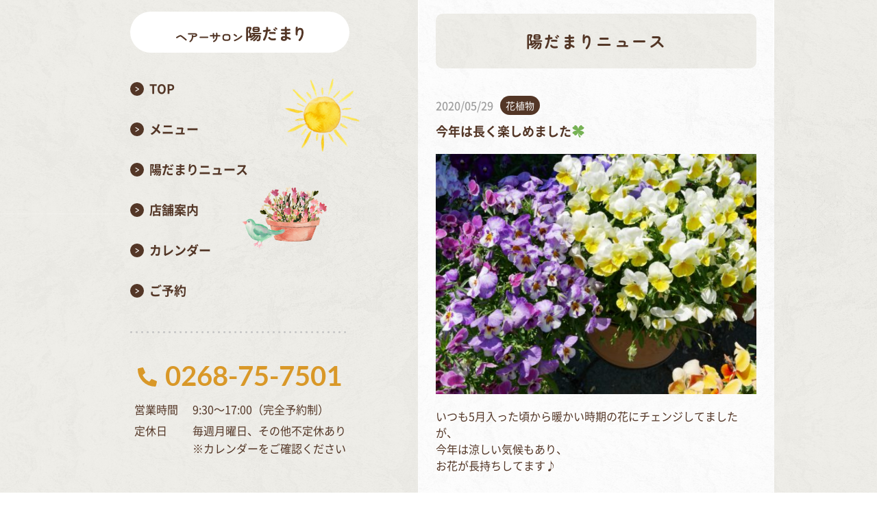

--- FILE ---
content_type: text/html; charset=UTF-8
request_url: https://hair-salon-hidamari.com/%E4%BB%8A%E5%B9%B4%E3%81%AF%E9%95%B7%E3%81%8F%E6%A5%BD%E3%81%97%E3%82%81%E3%81%BE%E3%81%97%E3%81%9F%F0%9F%8D%80/
body_size: 8724
content:
<!DOCTYPE HTML>
<html class="showPage">
<head>
<meta charset="UTF-8">
<meta name="viewport" content="width=device-width">
<meta name="format-detection" content="telephone=no">
<title>
今年は長く楽しめました&#x1f340;｜ヘアーサロン陽だまり｜完全個室のプライベートサロン｜上田市小泉の美容室</title>
<meta name="description" content="今年は長く楽しめました&#x1f340;｜上田市の美容室「ヘアーサロン陽だまり」は、完全個室のプライベートサロンです。髪のダメージや敏感肌の方へのケアも大切にしています。日々の疲れをリセットできるヘッドスパメニューも充実。ヘアドネーションも行っています。着付けやヘアセット・メイクもすべてオーナースタイリストが担当します。" />
		
<meta name="keywords" content="" />

<link rel="stylesheet" type="text/css" href="https://hair-salon-hidamari.com/wp/wp-content/themes/hidamari2023/css/reset.css">
<link rel="stylesheet" type="text/css" href="https://hair-salon-hidamari.com/wp/wp-content/themes/hidamari2023/css/common.css?ver=1.0.4">
<link rel="stylesheet" type="text/css" href="https://hair-salon-hidamari.com/wp/wp-content/themes/hidamari2023/css/unique.css?ver=1.1.9">
<link rel="stylesheet" type="text/css" href="https://hair-salon-hidamari.com/wp/wp-content/themes/hidamari2023/slick/slick.css">
<link rel="stylesheet" type="text/css" href="https://hair-salon-hidamari.com/wp/wp-content/themes/hidamari2023/slick/slick-theme.css">
<meta name='robots' content='max-image-preview:large' />
<script type="text/javascript">
window._wpemojiSettings = {"baseUrl":"https:\/\/s.w.org\/images\/core\/emoji\/14.0.0\/72x72\/","ext":".png","svgUrl":"https:\/\/s.w.org\/images\/core\/emoji\/14.0.0\/svg\/","svgExt":".svg","source":{"concatemoji":"https:\/\/hair-salon-hidamari.com\/wp\/wp-includes\/js\/wp-emoji-release.min.js"}};
/*! This file is auto-generated */
!function(e,a,t){var n,r,o,i=a.createElement("canvas"),p=i.getContext&&i.getContext("2d");function s(e,t){p.clearRect(0,0,i.width,i.height),p.fillText(e,0,0);e=i.toDataURL();return p.clearRect(0,0,i.width,i.height),p.fillText(t,0,0),e===i.toDataURL()}function c(e){var t=a.createElement("script");t.src=e,t.defer=t.type="text/javascript",a.getElementsByTagName("head")[0].appendChild(t)}for(o=Array("flag","emoji"),t.supports={everything:!0,everythingExceptFlag:!0},r=0;r<o.length;r++)t.supports[o[r]]=function(e){if(p&&p.fillText)switch(p.textBaseline="top",p.font="600 32px Arial",e){case"flag":return s("\ud83c\udff3\ufe0f\u200d\u26a7\ufe0f","\ud83c\udff3\ufe0f\u200b\u26a7\ufe0f")?!1:!s("\ud83c\uddfa\ud83c\uddf3","\ud83c\uddfa\u200b\ud83c\uddf3")&&!s("\ud83c\udff4\udb40\udc67\udb40\udc62\udb40\udc65\udb40\udc6e\udb40\udc67\udb40\udc7f","\ud83c\udff4\u200b\udb40\udc67\u200b\udb40\udc62\u200b\udb40\udc65\u200b\udb40\udc6e\u200b\udb40\udc67\u200b\udb40\udc7f");case"emoji":return!s("\ud83e\udef1\ud83c\udffb\u200d\ud83e\udef2\ud83c\udfff","\ud83e\udef1\ud83c\udffb\u200b\ud83e\udef2\ud83c\udfff")}return!1}(o[r]),t.supports.everything=t.supports.everything&&t.supports[o[r]],"flag"!==o[r]&&(t.supports.everythingExceptFlag=t.supports.everythingExceptFlag&&t.supports[o[r]]);t.supports.everythingExceptFlag=t.supports.everythingExceptFlag&&!t.supports.flag,t.DOMReady=!1,t.readyCallback=function(){t.DOMReady=!0},t.supports.everything||(n=function(){t.readyCallback()},a.addEventListener?(a.addEventListener("DOMContentLoaded",n,!1),e.addEventListener("load",n,!1)):(e.attachEvent("onload",n),a.attachEvent("onreadystatechange",function(){"complete"===a.readyState&&t.readyCallback()})),(e=t.source||{}).concatemoji?c(e.concatemoji):e.wpemoji&&e.twemoji&&(c(e.twemoji),c(e.wpemoji)))}(window,document,window._wpemojiSettings);
</script>
<style type="text/css">
img.wp-smiley,
img.emoji {
	display: inline !important;
	border: none !important;
	box-shadow: none !important;
	height: 1em !important;
	width: 1em !important;
	margin: 0 0.07em !important;
	vertical-align: -0.1em !important;
	background: none !important;
	padding: 0 !important;
}
</style>
	<link rel='stylesheet' id='sbi_styles-css' href='https://hair-salon-hidamari.com/wp/wp-content/plugins/instagram-feed/css/sbi-styles.min.css' type='text/css' media='all' />
<link rel='stylesheet' id='wp-block-library-css' href='https://hair-salon-hidamari.com/wp/wp-includes/css/dist/block-library/style.min.css' type='text/css' media='all' />
<link rel='stylesheet' id='classic-theme-styles-css' href='https://hair-salon-hidamari.com/wp/wp-includes/css/classic-themes.min.css' type='text/css' media='all' />
<style id='global-styles-inline-css' type='text/css'>
body{--wp--preset--color--black: #000000;--wp--preset--color--cyan-bluish-gray: #abb8c3;--wp--preset--color--white: #ffffff;--wp--preset--color--pale-pink: #f78da7;--wp--preset--color--vivid-red: #cf2e2e;--wp--preset--color--luminous-vivid-orange: #ff6900;--wp--preset--color--luminous-vivid-amber: #fcb900;--wp--preset--color--light-green-cyan: #7bdcb5;--wp--preset--color--vivid-green-cyan: #00d084;--wp--preset--color--pale-cyan-blue: #8ed1fc;--wp--preset--color--vivid-cyan-blue: #0693e3;--wp--preset--color--vivid-purple: #9b51e0;--wp--preset--gradient--vivid-cyan-blue-to-vivid-purple: linear-gradient(135deg,rgba(6,147,227,1) 0%,rgb(155,81,224) 100%);--wp--preset--gradient--light-green-cyan-to-vivid-green-cyan: linear-gradient(135deg,rgb(122,220,180) 0%,rgb(0,208,130) 100%);--wp--preset--gradient--luminous-vivid-amber-to-luminous-vivid-orange: linear-gradient(135deg,rgba(252,185,0,1) 0%,rgba(255,105,0,1) 100%);--wp--preset--gradient--luminous-vivid-orange-to-vivid-red: linear-gradient(135deg,rgba(255,105,0,1) 0%,rgb(207,46,46) 100%);--wp--preset--gradient--very-light-gray-to-cyan-bluish-gray: linear-gradient(135deg,rgb(238,238,238) 0%,rgb(169,184,195) 100%);--wp--preset--gradient--cool-to-warm-spectrum: linear-gradient(135deg,rgb(74,234,220) 0%,rgb(151,120,209) 20%,rgb(207,42,186) 40%,rgb(238,44,130) 60%,rgb(251,105,98) 80%,rgb(254,248,76) 100%);--wp--preset--gradient--blush-light-purple: linear-gradient(135deg,rgb(255,206,236) 0%,rgb(152,150,240) 100%);--wp--preset--gradient--blush-bordeaux: linear-gradient(135deg,rgb(254,205,165) 0%,rgb(254,45,45) 50%,rgb(107,0,62) 100%);--wp--preset--gradient--luminous-dusk: linear-gradient(135deg,rgb(255,203,112) 0%,rgb(199,81,192) 50%,rgb(65,88,208) 100%);--wp--preset--gradient--pale-ocean: linear-gradient(135deg,rgb(255,245,203) 0%,rgb(182,227,212) 50%,rgb(51,167,181) 100%);--wp--preset--gradient--electric-grass: linear-gradient(135deg,rgb(202,248,128) 0%,rgb(113,206,126) 100%);--wp--preset--gradient--midnight: linear-gradient(135deg,rgb(2,3,129) 0%,rgb(40,116,252) 100%);--wp--preset--duotone--dark-grayscale: url('#wp-duotone-dark-grayscale');--wp--preset--duotone--grayscale: url('#wp-duotone-grayscale');--wp--preset--duotone--purple-yellow: url('#wp-duotone-purple-yellow');--wp--preset--duotone--blue-red: url('#wp-duotone-blue-red');--wp--preset--duotone--midnight: url('#wp-duotone-midnight');--wp--preset--duotone--magenta-yellow: url('#wp-duotone-magenta-yellow');--wp--preset--duotone--purple-green: url('#wp-duotone-purple-green');--wp--preset--duotone--blue-orange: url('#wp-duotone-blue-orange');--wp--preset--font-size--small: 13px;--wp--preset--font-size--medium: 20px;--wp--preset--font-size--large: 36px;--wp--preset--font-size--x-large: 42px;--wp--preset--spacing--20: 0.44rem;--wp--preset--spacing--30: 0.67rem;--wp--preset--spacing--40: 1rem;--wp--preset--spacing--50: 1.5rem;--wp--preset--spacing--60: 2.25rem;--wp--preset--spacing--70: 3.38rem;--wp--preset--spacing--80: 5.06rem;--wp--preset--shadow--natural: 6px 6px 9px rgba(0, 0, 0, 0.2);--wp--preset--shadow--deep: 12px 12px 50px rgba(0, 0, 0, 0.4);--wp--preset--shadow--sharp: 6px 6px 0px rgba(0, 0, 0, 0.2);--wp--preset--shadow--outlined: 6px 6px 0px -3px rgba(255, 255, 255, 1), 6px 6px rgba(0, 0, 0, 1);--wp--preset--shadow--crisp: 6px 6px 0px rgba(0, 0, 0, 1);}:where(.is-layout-flex){gap: 0.5em;}body .is-layout-flow > .alignleft{float: left;margin-inline-start: 0;margin-inline-end: 2em;}body .is-layout-flow > .alignright{float: right;margin-inline-start: 2em;margin-inline-end: 0;}body .is-layout-flow > .aligncenter{margin-left: auto !important;margin-right: auto !important;}body .is-layout-constrained > .alignleft{float: left;margin-inline-start: 0;margin-inline-end: 2em;}body .is-layout-constrained > .alignright{float: right;margin-inline-start: 2em;margin-inline-end: 0;}body .is-layout-constrained > .aligncenter{margin-left: auto !important;margin-right: auto !important;}body .is-layout-constrained > :where(:not(.alignleft):not(.alignright):not(.alignfull)){max-width: var(--wp--style--global--content-size);margin-left: auto !important;margin-right: auto !important;}body .is-layout-constrained > .alignwide{max-width: var(--wp--style--global--wide-size);}body .is-layout-flex{display: flex;}body .is-layout-flex{flex-wrap: wrap;align-items: center;}body .is-layout-flex > *{margin: 0;}:where(.wp-block-columns.is-layout-flex){gap: 2em;}.has-black-color{color: var(--wp--preset--color--black) !important;}.has-cyan-bluish-gray-color{color: var(--wp--preset--color--cyan-bluish-gray) !important;}.has-white-color{color: var(--wp--preset--color--white) !important;}.has-pale-pink-color{color: var(--wp--preset--color--pale-pink) !important;}.has-vivid-red-color{color: var(--wp--preset--color--vivid-red) !important;}.has-luminous-vivid-orange-color{color: var(--wp--preset--color--luminous-vivid-orange) !important;}.has-luminous-vivid-amber-color{color: var(--wp--preset--color--luminous-vivid-amber) !important;}.has-light-green-cyan-color{color: var(--wp--preset--color--light-green-cyan) !important;}.has-vivid-green-cyan-color{color: var(--wp--preset--color--vivid-green-cyan) !important;}.has-pale-cyan-blue-color{color: var(--wp--preset--color--pale-cyan-blue) !important;}.has-vivid-cyan-blue-color{color: var(--wp--preset--color--vivid-cyan-blue) !important;}.has-vivid-purple-color{color: var(--wp--preset--color--vivid-purple) !important;}.has-black-background-color{background-color: var(--wp--preset--color--black) !important;}.has-cyan-bluish-gray-background-color{background-color: var(--wp--preset--color--cyan-bluish-gray) !important;}.has-white-background-color{background-color: var(--wp--preset--color--white) !important;}.has-pale-pink-background-color{background-color: var(--wp--preset--color--pale-pink) !important;}.has-vivid-red-background-color{background-color: var(--wp--preset--color--vivid-red) !important;}.has-luminous-vivid-orange-background-color{background-color: var(--wp--preset--color--luminous-vivid-orange) !important;}.has-luminous-vivid-amber-background-color{background-color: var(--wp--preset--color--luminous-vivid-amber) !important;}.has-light-green-cyan-background-color{background-color: var(--wp--preset--color--light-green-cyan) !important;}.has-vivid-green-cyan-background-color{background-color: var(--wp--preset--color--vivid-green-cyan) !important;}.has-pale-cyan-blue-background-color{background-color: var(--wp--preset--color--pale-cyan-blue) !important;}.has-vivid-cyan-blue-background-color{background-color: var(--wp--preset--color--vivid-cyan-blue) !important;}.has-vivid-purple-background-color{background-color: var(--wp--preset--color--vivid-purple) !important;}.has-black-border-color{border-color: var(--wp--preset--color--black) !important;}.has-cyan-bluish-gray-border-color{border-color: var(--wp--preset--color--cyan-bluish-gray) !important;}.has-white-border-color{border-color: var(--wp--preset--color--white) !important;}.has-pale-pink-border-color{border-color: var(--wp--preset--color--pale-pink) !important;}.has-vivid-red-border-color{border-color: var(--wp--preset--color--vivid-red) !important;}.has-luminous-vivid-orange-border-color{border-color: var(--wp--preset--color--luminous-vivid-orange) !important;}.has-luminous-vivid-amber-border-color{border-color: var(--wp--preset--color--luminous-vivid-amber) !important;}.has-light-green-cyan-border-color{border-color: var(--wp--preset--color--light-green-cyan) !important;}.has-vivid-green-cyan-border-color{border-color: var(--wp--preset--color--vivid-green-cyan) !important;}.has-pale-cyan-blue-border-color{border-color: var(--wp--preset--color--pale-cyan-blue) !important;}.has-vivid-cyan-blue-border-color{border-color: var(--wp--preset--color--vivid-cyan-blue) !important;}.has-vivid-purple-border-color{border-color: var(--wp--preset--color--vivid-purple) !important;}.has-vivid-cyan-blue-to-vivid-purple-gradient-background{background: var(--wp--preset--gradient--vivid-cyan-blue-to-vivid-purple) !important;}.has-light-green-cyan-to-vivid-green-cyan-gradient-background{background: var(--wp--preset--gradient--light-green-cyan-to-vivid-green-cyan) !important;}.has-luminous-vivid-amber-to-luminous-vivid-orange-gradient-background{background: var(--wp--preset--gradient--luminous-vivid-amber-to-luminous-vivid-orange) !important;}.has-luminous-vivid-orange-to-vivid-red-gradient-background{background: var(--wp--preset--gradient--luminous-vivid-orange-to-vivid-red) !important;}.has-very-light-gray-to-cyan-bluish-gray-gradient-background{background: var(--wp--preset--gradient--very-light-gray-to-cyan-bluish-gray) !important;}.has-cool-to-warm-spectrum-gradient-background{background: var(--wp--preset--gradient--cool-to-warm-spectrum) !important;}.has-blush-light-purple-gradient-background{background: var(--wp--preset--gradient--blush-light-purple) !important;}.has-blush-bordeaux-gradient-background{background: var(--wp--preset--gradient--blush-bordeaux) !important;}.has-luminous-dusk-gradient-background{background: var(--wp--preset--gradient--luminous-dusk) !important;}.has-pale-ocean-gradient-background{background: var(--wp--preset--gradient--pale-ocean) !important;}.has-electric-grass-gradient-background{background: var(--wp--preset--gradient--electric-grass) !important;}.has-midnight-gradient-background{background: var(--wp--preset--gradient--midnight) !important;}.has-small-font-size{font-size: var(--wp--preset--font-size--small) !important;}.has-medium-font-size{font-size: var(--wp--preset--font-size--medium) !important;}.has-large-font-size{font-size: var(--wp--preset--font-size--large) !important;}.has-x-large-font-size{font-size: var(--wp--preset--font-size--x-large) !important;}
.wp-block-navigation a:where(:not(.wp-element-button)){color: inherit;}
:where(.wp-block-columns.is-layout-flex){gap: 2em;}
.wp-block-pullquote{font-size: 1.5em;line-height: 1.6;}
</style>
<link rel='stylesheet' id='biz-cal-style-css' href='https://hair-salon-hidamari.com/wp/wp-content/plugins/biz-calendar/biz-cal.css' type='text/css' media='all' />
<link rel='stylesheet' id='contact-form-7-css' href='https://hair-salon-hidamari.com/wp/wp-content/plugins/contact-form-7/includes/css/styles.css' type='text/css' media='all' />
<link rel='stylesheet' id='contact-form-7-confirm-css' href='https://hair-salon-hidamari.com/wp/wp-content/plugins/contact-form-7-add-confirm/includes/css/styles.css' type='text/css' media='all' />
<link rel='stylesheet' id='fancybox-css' href='https://hair-salon-hidamari.com/wp/wp-content/plugins/easy-fancybox/fancybox/1.5.4/jquery.fancybox.min.css' type='text/css' media='screen' />
<script type='text/javascript' src='https://hair-salon-hidamari.com/wp/wp-includes/js/jquery/jquery.min.js' id='jquery-core-js'></script>
<script type='text/javascript' src='https://hair-salon-hidamari.com/wp/wp-includes/js/jquery/jquery-migrate.min.js' id='jquery-migrate-js'></script>
<script type='text/javascript' id='biz-cal-script-js-extra'>
/* <![CDATA[ */
var bizcalOptions = {"holiday_title":"","mon":"on","temp_holidays":"2025-12-18\r\n2025-12-29\r\n2025-12-30\r\n2025-12-31\r\n2026-01-01\r\n2026-01-02\r\n2026-01-03\r\n2026-01-08\r\n2026-01-15\r\n2026-02-06\r\n2026-02-19\r\n2026-03-05\r\n2026-03-19","temp_weekdays":"","eventday_title":"","eventday_url":"","eventdays":"","month_limit":"\u6307\u5b9a","nextmonthlimit":"1","prevmonthlimit":"0","plugindir":"https:\/\/hair-salon-hidamari.com\/wp\/wp-content\/plugins\/biz-calendar\/","national_holiday":""};
/* ]]> */
</script>
<script type='text/javascript' src='https://hair-salon-hidamari.com/wp/wp-content/plugins/biz-calendar/calendar.js' id='biz-cal-script-js'></script>
<link rel="https://api.w.org/" href="https://hair-salon-hidamari.com/wp-json/" /><link rel="alternate" type="application/json" href="https://hair-salon-hidamari.com/wp-json/wp/v2/posts/1822" /><link rel="EditURI" type="application/rsd+xml" title="RSD" href="https://hair-salon-hidamari.com/wp/xmlrpc.php?rsd" />
<link rel="wlwmanifest" type="application/wlwmanifest+xml" href="https://hair-salon-hidamari.com/wp/wp-includes/wlwmanifest.xml" />
<link rel="canonical" href="https://hair-salon-hidamari.com/%e4%bb%8a%e5%b9%b4%e3%81%af%e9%95%b7%e3%81%8f%e6%a5%bd%e3%81%97%e3%82%81%e3%81%be%e3%81%97%e3%81%9f%f0%9f%8d%80/" />
<link rel='shortlink' href='https://hair-salon-hidamari.com/?p=1822' />
<link rel="alternate" type="application/json+oembed" href="https://hair-salon-hidamari.com/wp-json/oembed/1.0/embed?url=https%3A%2F%2Fhair-salon-hidamari.com%2F%25e4%25bb%258a%25e5%25b9%25b4%25e3%2581%25af%25e9%2595%25b7%25e3%2581%258f%25e6%25a5%25bd%25e3%2581%2597%25e3%2582%2581%25e3%2581%25be%25e3%2581%2597%25e3%2581%259f%25f0%259f%258d%2580%2F" />
<link rel="alternate" type="text/xml+oembed" href="https://hair-salon-hidamari.com/wp-json/oembed/1.0/embed?url=https%3A%2F%2Fhair-salon-hidamari.com%2F%25e4%25bb%258a%25e5%25b9%25b4%25e3%2581%25af%25e9%2595%25b7%25e3%2581%258f%25e6%25a5%25bd%25e3%2581%2597%25e3%2582%2581%25e3%2581%25be%25e3%2581%2597%25e3%2581%259f%25f0%259f%258d%2580%2F&#038;format=xml" />
	
<script type="text/javascript" src="https://hair-salon-hidamari.com/wp/wp-content/themes/hidamari2023/js/basic.js" defer="defer"></script>
	
<script type="text/javascript" src="https://hair-salon-hidamari.com/wp/wp-content/themes/hidamari2023/js/smoothscrollex.js" defer="defer"></script>
	
<script type="text/javascript" src="https://hair-salon-hidamari.com/wp/wp-content/themes/hidamari2023/slick/slick.min.js" defer="defer"></script>
<script type="text/javascript" src="https://hair-salon-hidamari.com/wp/wp-content/themes/hidamari2023/js/css_browser_selector.js" defer="defer"></script>
	
	
	
	
	<!-- Google tag (gtag.js) -->
<script async src="https://www.googletagmanager.com/gtag/js?id=G-7LTK9592D7"></script>
<script>
  window.dataLayer = window.dataLayer || [];
  function gtag(){dataLayer.push(arguments);}
  gtag('js', new Date());

  gtag('config', 'G-7LTK9592D7');
</script>
	
	
</head>
<body class="post-template-default single single-post postid-1822 single-format-standard" ontouchstart="">
<div class="body-outer">	
<div class="body-wrap">	
<header>

    <div id="header">
				<div class="logo">
			<a href="https://hair-salon-hidamari.com">
				<img src="https://hair-salon-hidamari.com/wp/wp-content/themes/hidamari2023/img/common/logo.svg" width="323" height="42" alt="ヘアーサロン陽だまり"/>
			</a>
		</div>
				
		
		
	</div>
	<div class="contact-btn">
		<a href="https://hair-salon-hidamari.com/contact/">
			<span>ご予約<!--・お問い合わせ--></span>
		</a>
	</div>
	
		<div class="sp-cale sp"><a href="https://hair-salon-hidamari.com/#calender"><span></span></a></div>
	<div class="sp-tel sp"><a href="tel:0268-75-7501" class="no-pc"><span></span></a></div>
	
	<nav>
	<!--スマホナビ-->
	<div class="sp-nav-btn sp">
		<span class="bar01"><span></span></span>
		<span class="bar02"><span></span></span>
		<span class="bar03"><span></span></span>
	</div>	
	<div class="sp-nav-list sp">
		<div class="overlay-nav"></div>
		<div class="navs-list-wrap">
			<ul class="navs-list">
				<li>
					<div class="ft-nav ft-nav02"><span>メニュー</span></div>
					<div class="fs-wrap" style="display: none;">
					
						<ul class="fs flex">
							<li><a href="https://hair-salon-hidamari.com/menu/">メニュー一覧</a></li>
							<li><a href="https://hair-salon-hidamari.com/menu/#menu06">エステティック</a></li>
							<li><a href="https://hair-salon-hidamari.com/menu/#menu01">カット</a></li>
							<li><a href="https://hair-salon-hidamari.com/menu/#menu07">ヘアセット</a></li>
							<li><a href="https://hair-salon-hidamari.com/menu/#menu02">カラー</a></li>
							<li><a href="https://hair-salon-hidamari.com/menu/#menu08">メイク</a></li>
							<li><a href="https://hair-salon-hidamari.com/menu/#menu03">パーマ</a></li>
							<li><a href="https://hair-salon-hidamari.com/menu/#menu09">着付け</a></li>
							<li><a href="https://hair-salon-hidamari.com/menu/#menu04">トリートメント</a></li>
							<li><a href="https://hair-salon-hidamari.com/menu/#menu10">七五三</a></li>
							<li><a href="https://hair-salon-hidamari.com/menu/#menu05">ヘッドスパ</a></li>
							<li><a href="https://hair-salon-hidamari.com/hairdonation/">ヘアドネーション</a></li>
						</ul>
					</div>	
				</li>
				<li><a href="https://hair-salon-hidamari.com/news/"><span>陽だまりニュース</span></a></li>
				<li><a href="https://hair-salon-hidamari.com/shop/"><span>店舗案内</span></a></li>
				<li><a href="https://hair-salon-hidamari.com/contact/"><span>ご予約<!--・お問い合わせ--></span></a></li>
				<li class="sp-contact">
					<div class="tel-num"><a href="tel:0268-75-7501" class="no-pc"><span>0268-75-7501</span></a></div>
<div class="bh-set">
	<dl><dt>営業時間</dt><dd>9:30～17:00（完全予約制）<br />
<span class="pt">※小さな子どもがいるため、営業時間やお休みが急に変更になることもあります。ご了承くださいませ。</span></dd></dl>
	<dl><dt>定休日</dt><dd>毎週月曜日、その他不定休あり<br />
※カレンダーをご確認ください</dd></dl>
</div>
				</li>
			</ul>
		</div>	
	</div>
	</nav>
	<div class="pc-nav">
		<div class="ico01"><img src="https://hair-salon-hidamari.com/wp/wp-content/themes/hidamari2023/img/common/pc-nav-ico01.png" width="116" height="109" alt=""/></div>
		<div class="ico02"><img src="https://hair-salon-hidamari.com/wp/wp-content/themes/hidamari2023/img/common/pc-nav-ico02.png" width="128" height="96" alt=""/></div>
		<ul class="navs-pc">
			<li><a href="https://hair-salon-hidamari.com"><span>TOP</span></a></li>
			<li><a href="https://hair-salon-hidamari.com/menu/"><span>メニュー</span></a></li>
			<li><a href="https://hair-salon-hidamari.com/news/"><span>陽だまりニュース</span></a></li>
			<li><a href="https://hair-salon-hidamari.com/shop/"><span>店舗案内</span></a></li>
			<li><a href="https://hair-salon-hidamari.com/#calender"><span>カレンダー</span></a></li>
			<li><a href="https://hair-salon-hidamari.com/contact/"><span>ご予約<!--・お問い合わせ--></span></a></li>
			<li class="sp-contact">
				<div class="tel-num"><a href="tel:0268-75-7501" class="no-pc"><span>0268-75-7501</span></a></div>
<div class="bh-set">
	<dl><dt>営業時間</dt><dd>9:30～17:00（完全予約制）<br />
<span class="pt">※小さな子どもがいるため、営業時間やお休みが急に変更になることもあります。ご了承くださいませ。</span></dd></dl>
	<dl><dt>定休日</dt><dd>毎週月曜日、その他不定休あり<br />
※カレンダーをご確認ください</dd></dl>
</div>
			</li>
		</ul>
	</div>		

</header>	

	
<div id="top-link"><span>ページの先頭</span></div>	
<div id="f-trigger"></div>
<main>
<div id="mv" class="under-mv">
	<div class="wrap">
		<div class="mv-tit zen">
			陽だまりニュース
		</div>
	</div>
</div>


<div id="contents" class="cross">
	<div id="p04sBox01">
	

													 <article class="blogsBox">
					<div class="blog-head flex">
						<div class="blog-date"><p>2020/05/29</p></div>
						<div class="blog-label %e6%a4%8d%e7%89%a9">花植物</div>
					</div>
					 <h1 class="blog-tit">今年は長く楽しめました&#x1f340;</h2>

										<div class="photo">
										<img src="https://hair-salon-hidamari.com/wp/wp-content/uploads/2020/05/img_1996.jpg" alt=""/>
					</div>
										 
					<div class="blog-txt">
					<p>いつも5月入った頃から暖かい時期の花にチェンジしてましたが、</p>
<p>今年は涼しい気候もあり、</p>
<p>お花が長持ちしてます♪</p>
<p>&nbsp;</p>
					</div>

				</article>
						

			   <div class="post-navigation">
					<ul class="flex">
											<li class="prev"><a href="https://hair-salon-hidamari.com/%e3%81%8a%e5%ae%a2%e6%a7%98%e6%89%8b%e4%bd%9c%e3%82%8a%e3%83%9e%e3%82%b9%e3%82%af%e5%86%8d%e5%85%a5%e8%8d%b7%f0%9f%98%b7/" rel="prev"><span></span></a></li>

											<li class="blog-back"><a href="https://hair-salon-hidamari.com/news/">一覧に戻る</a></li>
											<li class="next"><a href="https://hair-salon-hidamari.com/%e3%83%98%e3%82%a2%e3%83%89%e3%83%8d%e3%83%bc%e3%82%b7%e3%83%a7%e3%83%b3%e3%81%ae%e3%81%8a%e5%ae%a2%e6%a7%98%e2%ad%90/" rel="next"><span></span></a></li>
					
					</ul>                
				</div>



	</div>
    
</div>
</main>   

<footer>
	<aside id="aside01">
		<div class="wrap">
						<div id="bread">
	<div class="wrap cf">
		<ul class="bread-list">
			<li><a href="https://hair-salon-hidamari.com">TOP</a></li>
			<li><a href="https://hair-salon-hidamari.com/news/">ニュース</a></li>
			<li>今年は長く楽しめました&#x1f340;</li>
		</ul>
	</div>
</div>
						<h2 class="titles01 tit06">
				<span>ご予約<!--・お問い合わせ--></span>
			</h2>
			<div class="ilu07">
				<img src="https://hair-salon-hidamari.com/wp/wp-content/themes/hidamari2023/img/top/ilu07.png" width="140" height="190" alt=""/>
			</div>
			
			<div class="contacts">
				<div class="contactsBox box01">
					<div class="ico"><img src="https://hair-salon-hidamari.com/wp/wp-content/themes/hidamari2023/img/common/ico-tel01.svg" alt=""/></div>
					<h3 class="sub">
						<span class="big">お電話</span>でのご予約<!--・お問い合わせ-->
					</h3>
					<div class="tel-num"><a href="tel:0268-75-7501" class="no-pc"><span>0268-75-7501</span></a></div>
<div class="bh-set">
	<dl><dt>営業時間</dt><dd>9:30～17:00（完全予約制）<br />
<span class="pt">※小さな子どもがいるため、営業時間やお休みが急に変更になることもあります。ご了承くださいませ。</span></dd></dl>
	<dl><dt>定休日</dt><dd>毎週月曜日、その他不定休あり<br />
※カレンダーをご確認ください</dd></dl>
</div>
				</div>
				
				<div class="contactsBox box02">
					<div class="ico"><img src="https://hair-salon-hidamari.com/wp/wp-content/themes/hidamari2023/img/common/ico-line01.svg" alt=""/></div>
					<h3 class="sub">
						<span class="big">LINE</span>でのご予約<!--・お問い合わせ-->
					</h3>
					<div class="btn01 line-btn"><a href="https://page.line.me/912qzdis?openQrModal=true" target="_blank" rel="noopener noreferrer"><span>友だち追加</span></a></div>
				</div>
				
				<div class="contactsBox box03">
					<div class="ico"><img src="https://hair-salon-hidamari.com/wp/wp-content/themes/hidamari2023/img/common/ico-mail.svg" alt=""/></div>
					<h3 class="sub">
						<span class="big">メール</span>でのご予約<!--・お問い合わせ-->
					</h3>
					<div class="btn01 mail-btn"><a href="https://hair-salon-hidamari.com/contact/#link03"><span>フォームはこちら</span></a></div>
				</div>
				
			</div>
			
			
		</div>
	</aside>
	
	
	<div id="footer">
		<div id="ftBox01">
			<div class="wrap">
				<h2 class="ft-logo">
					<a href="https://hair-salon-hidamari.com">
						<img src="https://hair-salon-hidamari.com/wp/wp-content/themes/hidamari2023/img/common/logo.svg" width="323" height="42" alt="ヘアーサロン陽だまり"/>
					</a>
				</h2>
				
				<div id="fnav">
					<ul>
						<li>
							<div class="ft-nav ft-nav02"><span>メニュー</span></div>
							<div class="fs-wrap" style="display: none;">
							
								<ul class="fs flex">
									<li><a href="https://hair-salon-hidamari.com/menu/">メニュー一覧</a></li>
									<li><a href="https://hair-salon-hidamari.com/menu/#menu06">エステティック</a></li>
									<li><a href="https://hair-salon-hidamari.com/menu/#menu01">カット</a></li>
									<li><a href="https://hair-salon-hidamari.com/menu/#menu07">ヘアセット</a></li>
									<li><a href="https://hair-salon-hidamari.com/menu/#menu02">カラー</a></li>
									<li><a href="https://hair-salon-hidamari.com/menu/#menu08">メイク</a></li>
									<li><a href="https://hair-salon-hidamari.com/menu/#menu03">パーマ</a></li>
									<li><a href="https://hair-salon-hidamari.com/menu/#menu09">着付け</a></li>
									<li><a href="https://hair-salon-hidamari.com/menu/#menu04">トリートメント</a></li>
									<li><a href="https://hair-salon-hidamari.com/menu/#menu10">七五三</a></li>
									<li><a href="https://hair-salon-hidamari.com/menu/#menu05">ヘッドスパ</a></li>
									<li><a href="https://hair-salon-hidamari.com/hairdonation/">ヘアドネーション</a></li>
								</ul>
							</div>	
						</li>
						<li><a href="https://hair-salon-hidamari.com/news/"><span>陽だまりニュース</span></a></li>
						<li><a href="https://hair-salon-hidamari.com/shop/"><span>店舗案内</span></a></li>
						<li><a href="https://hair-salon-hidamari.com/contact/"><span>ご予約<!--・お問い合わせ--></span></a></li>
					</ul>
				</div>
				
			</div>
		</div>

		<div class="ft-bottom">
			<div class="wrap">
				<ul class="pp-list">
					<li><a href="https://hair-salon-hidamari.com/privacy/">プライバシーポリシー</a></li>
					<li><a href="https://hair-salon-hidamari.com/sitepolicy/">サイトポリシー</a></li>
				</ul>
								<div class="copyright"><p> ©2014-2026　ヘアーサロン陽だまり</p></div>
			</div>
		</div>
	</div>
</footer>
<!-- Instagram Feed JS -->
<script type="text/javascript">
var sbiajaxurl = "https://hair-salon-hidamari.com/wp/wp-admin/admin-ajax.php";
</script>
<script type="text/javascript">
document.addEventListener( 'wpcf7mailsent', function( event ) {
		window.location.href = 'https://hair-salon-hidamari.com/thanks';
}, false );
</script>
<script type='text/javascript' src='https://hair-salon-hidamari.com/wp/wp-content/plugins/contact-form-7/includes/swv/js/index.js' id='swv-js'></script>
<script type='text/javascript' id='contact-form-7-js-extra'>
/* <![CDATA[ */
var wpcf7 = {"api":{"root":"https:\/\/hair-salon-hidamari.com\/wp-json\/","namespace":"contact-form-7\/v1"}};
/* ]]> */
</script>
<script type='text/javascript' src='https://hair-salon-hidamari.com/wp/wp-content/plugins/contact-form-7/includes/js/index.js' id='contact-form-7-js'></script>
<script type='text/javascript' src='https://hair-salon-hidamari.com/wp/wp-includes/js/jquery/jquery.form.min.js' id='jquery-form-js'></script>
<script type='text/javascript' src='https://hair-salon-hidamari.com/wp/wp-content/plugins/contact-form-7-add-confirm/includes/js/scripts.js' id='contact-form-7-confirm-js'></script>
<script type='text/javascript' src='https://hair-salon-hidamari.com/wp/wp-content/plugins/easy-fancybox/fancybox/1.5.4/jquery.fancybox.min.js' id='jquery-fancybox-js'></script>
<script type='text/javascript' id='jquery-fancybox-js-after'>
var fb_timeout, fb_opts={'overlayShow':true,'hideOnOverlayClick':true,'showCloseButton':true,'margin':20,'enableEscapeButton':true,'autoScale':true };
if(typeof easy_fancybox_handler==='undefined'){
var easy_fancybox_handler=function(){
jQuery([".nolightbox","a.wp-block-fileesc_html__button","a.pin-it-button","a[href*='pinterest.com\/pin\/create']","a[href*='facebook.com\/share']","a[href*='twitter.com\/share']"].join(',')).addClass('nofancybox');
jQuery('a.fancybox-close').on('click',function(e){e.preventDefault();jQuery.fancybox.close()});
/* IMG */
var fb_IMG_select=jQuery('a[href*=".jpg" i]:not(.nofancybox,li.nofancybox>a),area[href*=".jpg" i]:not(.nofancybox),a[href*=".png" i]:not(.nofancybox,li.nofancybox>a),area[href*=".png" i]:not(.nofancybox),a[href*=".webp" i]:not(.nofancybox,li.nofancybox>a),area[href*=".webp" i]:not(.nofancybox),a[href*=".jpeg" i]:not(.nofancybox,li.nofancybox>a),area[href*=".jpeg" i]:not(.nofancybox)');
fb_IMG_select.addClass('fancybox image');
var fb_IMG_sections=jQuery('.gallery,.wp-block-gallery,.tiled-gallery,.wp-block-jetpack-tiled-gallery');
fb_IMG_sections.each(function(){jQuery(this).find(fb_IMG_select).attr('rel','gallery-'+fb_IMG_sections.index(this));});
jQuery('a.fancybox,area.fancybox,.fancybox>a').each(function(){jQuery(this).fancybox(jQuery.extend(true,{},fb_opts,{'transitionIn':'elastic','transitionOut':'elastic','opacity':false,'hideOnContentClick':false,'titleShow':true,'titlePosition':'over','titleFromAlt':true,'showNavArrows':true,'enableKeyboardNav':true,'cyclic':false}))});
/* Inline */
jQuery('a.fancybox-inline,area.fancybox-inline,.fancybox-inline>a').each(function(){jQuery(this).fancybox(jQuery.extend(true,{},fb_opts,{'type':'inline','autoDimensions':true,'scrolling':'no','easingIn':'linear','opacity':false,'hideOnContentClick':false,'titleShow':false}))});
};};
var easy_fancybox_auto=function(){setTimeout(function(){jQuery('a#fancybox-auto,#fancybox-auto>a').first().trigger('click')},1000);};
jQuery(easy_fancybox_handler);jQuery(document).on('post-load',easy_fancybox_handler);
jQuery(easy_fancybox_auto);
</script>
<script type='text/javascript' src='https://hair-salon-hidamari.com/wp/wp-content/plugins/easy-fancybox/vendor/jquery.easing.min.js' id='jquery-easing-js'></script>
</div>
</div>
</body>
</html>

--- FILE ---
content_type: image/svg+xml
request_url: https://hair-salon-hidamari.com/wp/wp-content/themes/hidamari2023/img/common/btn-arrow01.svg
body_size: 427
content:
<svg xmlns="http://www.w3.org/2000/svg" width="36" height="36" viewBox="0 0 36 36">
  <g id="btn-arrow01" transform="translate(0.387 0.387)">
    <path id="パス_629695" data-name="パス 629695" d="M18,0A18,18,0,1,1,0,18,18,18,0,0,1,18,0Z" transform="translate(-0.387 -0.386)" fill="#533626"/>
    <path id="パス_622217" data-name="パス 622217" d="M-8766,10347.809l8,5-8,5" transform="translate(8780.113 -10334.695)" fill="none" stroke="#fff" stroke-linecap="round" stroke-linejoin="round" stroke-width="2"/>
  </g>
</svg>


--- FILE ---
content_type: image/svg+xml
request_url: https://hair-salon-hidamari.com/wp/wp-content/themes/hidamari2023/img/common/dot02.svg
body_size: 790
content:
<svg xmlns="http://www.w3.org/2000/svg" xmlns:xlink="http://www.w3.org/1999/xlink" width="16" height="3" viewBox="0 0 16 3">
  <defs>
    <clipPath id="clip-path">
      <rect id="長方形_420882" data-name="長方形 420882" width="16" height="3" transform="translate(312 542)" fill="#fff" stroke="#707070" stroke-width="1" opacity="0.43"/>
    </clipPath>
  </defs>
  <g id="dot02" transform="translate(-312 -542)" clip-path="url(#clip-path)">
    <path id="パス_630187" data-name="パス 630187" d="M312.22,1.5h-.005a1.5,1.5,0,0,1-1.5-1.5,1.5,1.5,0,0,1,1.5-1.5h.005a1.5,1.5,0,0,1,1.5,1.5A1.5,1.5,0,0,1,312.22,1.5Zm-8.005,0h-.005a1.5,1.5,0,0,1-1.5-1.5,1.5,1.5,0,0,1,1.5-1.5h.005a1.5,1.5,0,0,1,1.5,1.5A1.5,1.5,0,0,1,304.215,1.5Zm-8.005,0H296.2A1.5,1.5,0,0,1,294.7,0a1.5,1.5,0,0,1,1.5-1.5h.006a1.5,1.5,0,0,1,1.5,1.5A1.5,1.5,0,0,1,296.209,1.5Zm-8.006,0H288.2A1.5,1.5,0,0,1,286.7,0a1.5,1.5,0,0,1,1.5-1.5h.005A1.5,1.5,0,0,1,289.7,0,1.5,1.5,0,0,1,288.2,1.5Zm-8.005,0h-.005a1.5,1.5,0,0,1-1.5-1.5,1.5,1.5,0,0,1,1.5-1.5h.005A1.5,1.5,0,0,1,281.7,0,1.5,1.5,0,0,1,280.2,1.5Zm-8.005,0h-.005a1.5,1.5,0,0,1-1.5-1.5,1.5,1.5,0,0,1,1.5-1.5h.005a1.5,1.5,0,0,1,1.5,1.5A1.5,1.5,0,0,1,272.193,1.5Zm-8.005,0h-.006a1.5,1.5,0,0,1-1.5-1.5,1.5,1.5,0,0,1,1.5-1.5h.006a1.5,1.5,0,0,1,1.5,1.5A1.5,1.5,0,0,1,264.187,1.5Zm-8.006,0h-.005a1.5,1.5,0,0,1-1.5-1.5,1.5,1.5,0,0,1,1.5-1.5h.005a1.5,1.5,0,0,1,1.5,1.5A1.5,1.5,0,0,1,256.181,1.5Zm-8.005,0h-.005a1.5,1.5,0,0,1-1.5-1.5,1.5,1.5,0,0,1,1.5-1.5h.005a1.5,1.5,0,0,1,1.5,1.5A1.5,1.5,0,0,1,248.176,1.5Zm-8.005,0h-.006a1.5,1.5,0,0,1-1.5-1.5,1.5,1.5,0,0,1,1.5-1.5h.006a1.5,1.5,0,0,1,1.5,1.5A1.5,1.5,0,0,1,240.171,1.5Zm-8.006,0h-.005a1.5,1.5,0,0,1-1.5-1.5,1.5,1.5,0,0,1,1.5-1.5h.005a1.5,1.5,0,0,1,1.5,1.5A1.5,1.5,0,0,1,232.165,1.5Zm-8.005,0h-.005a1.5,1.5,0,0,1-1.5-1.5,1.5,1.5,0,0,1,1.5-1.5h.005a1.5,1.5,0,0,1,1.5,1.5A1.5,1.5,0,0,1,224.16,1.5Zm-8.005,0h-.006a1.5,1.5,0,0,1-1.5-1.5,1.5,1.5,0,0,1,1.5-1.5h.006a1.5,1.5,0,0,1,1.5,1.5A1.5,1.5,0,0,1,216.154,1.5Zm-8.006,0h-.005a1.5,1.5,0,0,1-1.5-1.5,1.5,1.5,0,0,1,1.5-1.5h.005a1.5,1.5,0,0,1,1.5,1.5A1.5,1.5,0,0,1,208.148,1.5Zm-8.005,0h-.006a1.5,1.5,0,0,1-1.5-1.5,1.5,1.5,0,0,1,1.5-1.5h.006a1.5,1.5,0,0,1,1.5,1.5A1.5,1.5,0,0,1,200.143,1.5Zm-8.006,0h-.005a1.5,1.5,0,0,1-1.5-1.5,1.5,1.5,0,0,1,1.5-1.5h.005a1.5,1.5,0,0,1,1.5,1.5A1.5,1.5,0,0,1,192.137,1.5Zm-8.005,0h-.006a1.5,1.5,0,0,1-1.5-1.5,1.5,1.5,0,0,1,1.5-1.5h.006a1.5,1.5,0,0,1,1.5,1.5A1.5,1.5,0,0,1,184.132,1.5Zm-8.006,0h-.005a1.5,1.5,0,0,1-1.5-1.5,1.5,1.5,0,0,1,1.5-1.5h.005a1.5,1.5,0,0,1,1.5,1.5A1.5,1.5,0,0,1,176.126,1.5Zm-8.005,0h-.006a1.5,1.5,0,0,1-1.5-1.5,1.5,1.5,0,0,1,1.5-1.5h.006a1.5,1.5,0,0,1,1.5,1.5A1.5,1.5,0,0,1,168.121,1.5Zm-8.006,0h-.005a1.5,1.5,0,0,1-1.5-1.5,1.5,1.5,0,0,1,1.5-1.5h.005a1.5,1.5,0,0,1,1.5,1.5A1.5,1.5,0,0,1,160.115,1.5Zm-8.005,0H152.1A1.5,1.5,0,0,1,150.6,0a1.5,1.5,0,0,1,1.5-1.5h.005a1.5,1.5,0,0,1,1.5,1.5A1.5,1.5,0,0,1,152.11,1.5Zm-8.005,0H144.1A1.5,1.5,0,0,1,142.6,0a1.5,1.5,0,0,1,1.5-1.5h.006A1.5,1.5,0,0,1,145.6,0,1.5,1.5,0,0,1,144.1,1.5Zm-8.006,0h-.005a1.5,1.5,0,0,1-1.5-1.5,1.5,1.5,0,0,1,1.5-1.5h.005A1.5,1.5,0,0,1,137.6,0,1.5,1.5,0,0,1,136.1,1.5Zm-8.005,0h-.006a1.5,1.5,0,0,1-1.5-1.5,1.5,1.5,0,0,1,1.5-1.5h.006a1.5,1.5,0,0,1,1.5,1.5A1.5,1.5,0,0,1,128.094,1.5Zm-8.006,0h-.006a1.5,1.5,0,0,1-1.5-1.5,1.5,1.5,0,0,1,1.5-1.5h.006a1.5,1.5,0,0,1,1.5,1.5A1.5,1.5,0,0,1,120.088,1.5Zm-8.006,0h-.005a1.5,1.5,0,0,1-1.5-1.5,1.5,1.5,0,0,1,1.5-1.5h.005a1.5,1.5,0,0,1,1.5,1.5A1.5,1.5,0,0,1,112.082,1.5Zm-8.005,0h-.006a1.5,1.5,0,0,1-1.5-1.5,1.5,1.5,0,0,1,1.5-1.5h.006a1.5,1.5,0,0,1,1.5,1.5A1.5,1.5,0,0,1,104.077,1.5Zm-8.006,0h-.006a1.5,1.5,0,0,1-1.5-1.5,1.5,1.5,0,0,1,1.5-1.5h.006a1.5,1.5,0,0,1,1.5,1.5A1.5,1.5,0,0,1,96.072,1.5Zm-8.006,0h-.006a1.5,1.5,0,0,1-1.5-1.5,1.5,1.5,0,0,1,1.5-1.5h.006a1.5,1.5,0,0,1,1.5,1.5A1.5,1.5,0,0,1,88.066,1.5Zm-8.006,0h-.006a1.5,1.5,0,0,1-1.5-1.5,1.5,1.5,0,0,1,1.5-1.5h.006a1.5,1.5,0,0,1,1.5,1.5A1.5,1.5,0,0,1,80.061,1.5Zm-8.006,0h-.006a1.5,1.5,0,0,1-1.5-1.5,1.5,1.5,0,0,1,1.5-1.5h.006a1.5,1.5,0,0,1,1.5,1.5A1.5,1.5,0,0,1,72.055,1.5Zm-8.006,0h-.006a1.5,1.5,0,0,1-1.5-1.5,1.5,1.5,0,0,1,1.5-1.5h.006a1.5,1.5,0,0,1,1.5,1.5A1.5,1.5,0,0,1,64.049,1.5Zm-8.006,0h-.005a1.5,1.5,0,0,1-1.5-1.5,1.5,1.5,0,0,1,1.5-1.5h.005a1.5,1.5,0,0,1,1.5,1.5A1.5,1.5,0,0,1,56.044,1.5Zm-8.005,0h-.006a1.5,1.5,0,0,1-1.5-1.5,1.5,1.5,0,0,1,1.5-1.5h.006a1.5,1.5,0,0,1,1.5,1.5A1.5,1.5,0,0,1,48.039,1.5Zm-8.006,0h-.006a1.5,1.5,0,0,1-1.5-1.5,1.5,1.5,0,0,1,1.5-1.5h.006a1.5,1.5,0,0,1,1.5,1.5A1.5,1.5,0,0,1,40.033,1.5Zm-8.006,0h-.006a1.5,1.5,0,0,1-1.5-1.5,1.5,1.5,0,0,1,1.5-1.5h.006a1.5,1.5,0,0,1,1.5,1.5A1.5,1.5,0,0,1,32.028,1.5Zm-8.006,0h-.005a1.5,1.5,0,0,1-1.5-1.5,1.5,1.5,0,0,1,1.5-1.5h.005a1.5,1.5,0,0,1,1.5,1.5A1.5,1.5,0,0,1,24.022,1.5Zm-8.005,0h-.006a1.5,1.5,0,0,1-1.5-1.5,1.5,1.5,0,0,1,1.5-1.5h.006a1.5,1.5,0,0,1,1.5,1.5A1.5,1.5,0,0,1,16.017,1.5Zm-8.006,0H8.005A1.5,1.5,0,0,1,6.505,0a1.5,1.5,0,0,1,1.5-1.5h.005A1.5,1.5,0,0,1,9.511,0,1.5,1.5,0,0,1,8.011,1.5ZM.005,1.5H0A1.5,1.5,0,0,1-1.5,0,1.5,1.5,0,0,1,0-1.5H.005A1.5,1.5,0,0,1,1.505,0,1.5,1.5,0,0,1,.005,1.5Z" transform="translate(313.5 543.5)" fill="#c5c5c5"/>
  </g>
</svg>


--- FILE ---
content_type: image/svg+xml
request_url: https://hair-salon-hidamari.com/wp/wp-content/themes/hidamari2023/img/common/ico-mail.svg
body_size: 506
content:
<svg xmlns="http://www.w3.org/2000/svg" width="120" height="120" viewBox="0 0 120 120">
  <g id="ico-mail" transform="translate(-315 -11667)">
    <path id="パス_622216" data-name="パス 622216" d="M60,0A60,60,0,1,1,0,60,60,60,0,0,1,60,0Z" transform="translate(315 11667)" fill="#e36853"/>
    <path id="Icon_material-mail" data-name="Icon material-mail" d="M51.6,6H8.4a5.393,5.393,0,0,0-5.373,5.4L3,43.8a5.416,5.416,0,0,0,5.4,5.4H51.6A5.416,5.416,0,0,0,57,43.8V11.4A5.416,5.416,0,0,0,51.6,6Zm0,10.8L30,30.3,8.4,16.8V11.4L30,24.9,51.6,11.4Z" transform="translate(345 11699.4)" fill="#fff"/>
  </g>
</svg>


--- FILE ---
content_type: image/svg+xml
request_url: https://hair-salon-hidamari.com/wp/wp-content/themes/hidamari2023/img/common/btn-arrow06.svg
body_size: 427
content:
<svg xmlns="http://www.w3.org/2000/svg" width="50" height="50" viewBox="0 0 50 50">
  <g id="btn-arrow06" transform="translate(-630.364 -9820)">
    <path id="パス_629700" data-name="パス 629700" d="M25,0A25,25,0,1,1,0,25,25,25,0,0,1,25,0Z" transform="translate(630.364 9820)" fill="#fff"/>
    <path id="パス_622217" data-name="パス 622217" d="M-8766,10347.809l8,5-8,5" transform="translate(9417.863 -507.308)" fill="none" stroke="#e36853" stroke-linecap="round" stroke-linejoin="round" stroke-width="2"/>
  </g>
</svg>


--- FILE ---
content_type: image/svg+xml
request_url: https://hair-salon-hidamari.com/wp/wp-content/themes/hidamari2023/img/common/ico-open.svg
body_size: 620
content:
<svg xmlns="http://www.w3.org/2000/svg" width="40" height="40" viewBox="0 0 40 40">
  <g id="ico-open" transform="translate(-657 -12227)">
    <g id="グループ_169008" data-name="グループ 169008">
      <g id="グループ_168630" data-name="グループ 168630" transform="translate(248 -6408)">
        <path id="パス_629702" data-name="パス 629702" d="M0,0H40V2H0Z" transform="translate(409 18654)" fill="#0c0a09"/>
      </g>
      <g id="グループ_169006" data-name="グループ 169006" transform="translate(-17978 12676) rotate(-90)">
        <path id="パス_629701" data-name="パス 629701" d="M0,0H40V2H0Z" transform="translate(409 18654)" fill="#0c0a09"/>
      </g>
    </g>
  </g>
</svg>


--- FILE ---
content_type: image/svg+xml
request_url: https://hair-salon-hidamari.com/wp/wp-content/themes/hidamari2023/img/common/logo.svg
body_size: 5009
content:
<svg xmlns="http://www.w3.org/2000/svg" width="304" height="38" viewBox="0 0 304 38">
  <g id="グループ_169171" data-name="グループ 169171" transform="translate(-6873.147 -600.9)">
    <path id="パス_630433" data-name="パス 630433" d="M-57.54-3.164q-.84-.812-2.114-1.918t-2.7-2.3q-1.428-1.19-2.8-2.282t-2.408-1.876a5.1,5.1,0,0,0-1.428-.8,2.47,2.47,0,0,0-1.33-.056,5.985,5.985,0,0,0-1.61.686q-.784.448-1.792,1.064t-1.946,1.2q-.938.588-1.526.952a1.711,1.711,0,0,1-1.316.2A1.73,1.73,0,0,1-79.6-9.072a1.711,1.711,0,0,1-.2-1.316,1.63,1.63,0,0,1,.784-1.064q.588-.364,1.568-.952t2.058-1.19q1.078-.6,1.862-1.05A12.066,12.066,0,0,1-70.6-15.82a4.514,4.514,0,0,1,2.394.084,9.38,9.38,0,0,1,2.576,1.4q.756.532,1.834,1.358t2.3,1.792q1.218.966,2.422,1.974t2.254,1.918q1.05.91,1.778,1.582a1.6,1.6,0,0,1,.56,1.232,1.816,1.816,0,0,1-.532,1.288,1.758,1.758,0,0,1-1.26.518A1.663,1.663,0,0,1-57.54-3.164Zm12.18,4.34a1.633,1.633,0,0,1-1.26.364A1.676,1.676,0,0,1-47.768.9a1.654,1.654,0,0,1-.364-1.274,1.687,1.687,0,0,1,.644-1.162,13.535,13.535,0,0,0,3.164-3.486,13.122,13.122,0,0,0,1.75-4.382,13.041,13.041,0,0,0,.042-4.928,1.754,1.754,0,0,1,.28-1.3,1.567,1.567,0,0,1,1.092-.686,1.663,1.663,0,0,1,1.3.252,1.585,1.585,0,0,1,.686,1.12,1.974,1.974,0,0,1,.07.42q.014.224.042.448a24.156,24.156,0,0,0,3.794-.434,4.237,4.237,0,0,0,1.708-.672,1.051,1.051,0,0,0,.434-.77,1.151,1.151,0,0,0-.364-.91,2.564,2.564,0,0,0-1.568-.322H-49.868a1.69,1.69,0,0,1-1.218-.5,1.622,1.622,0,0,1-.518-1.2,1.608,1.608,0,0,1,.518-1.218,1.715,1.715,0,0,1,1.218-.49h14.812q5.544,0,5.544,4.508a4.082,4.082,0,0,1-.966,2.786A6.175,6.175,0,0,1-33.53-11.62,26.442,26.442,0,0,1-39-10.836a16.661,16.661,0,0,1-1.9,6.748A16.122,16.122,0,0,1-45.36,1.176Zm23.212-9.968a1.667,1.667,0,0,1-1.218-.518,1.667,1.667,0,0,1-.518-1.218,1.653,1.653,0,0,1,.518-1.232,1.69,1.69,0,0,1,1.218-.5H-4.7a1.676,1.676,0,0,1,1.232.5,1.676,1.676,0,0,1,.5,1.232,1.69,1.69,0,0,1-.5,1.218A1.653,1.653,0,0,1-4.7-8.792ZM10.724,1.176a1.736,1.736,0,0,1-1.316.042,1.662,1.662,0,0,1-.98-.882,1.77,1.77,0,0,1-.042-1.33,1.563,1.563,0,0,1,.882-.966,10.391,10.391,0,0,0,4.676-4,13.038,13.038,0,0,0,1.6-6.5H11.284q.028,1.12.028,2.128t-.056,1.82a1.59,1.59,0,0,1-.56,1.19,1.75,1.75,0,0,1-1.26.434,1.594,1.594,0,0,1-1.148-.6,1.791,1.791,0,0,1-.42-1.246q.056-.756.056-1.722t-.028-2H2.156a1.645,1.645,0,0,1-1.19-.476,1.574,1.574,0,0,1-.49-1.176,1.62,1.62,0,0,1,.49-1.19,1.62,1.62,0,0,1,1.19-.49H7.784q-.056-.98-.126-1.862t-.182-1.554a1.67,1.67,0,0,1,.294-1.274,1.615,1.615,0,0,1,1.106-.686,1.6,1.6,0,0,1,1.3.28,1.566,1.566,0,0,1,.658,1.12q.112.784.2,1.806t.14,2.17h4.34q-.028-1.2-.07-2.338T15.316-20.1a1.7,1.7,0,0,1,.406-1.274,1.641,1.641,0,0,1,1.162-.6,1.7,1.7,0,0,1,1.274.406,1.572,1.572,0,0,1,.574,1.19q.084.868.126,2.086t.07,2.506h5.32a1.62,1.62,0,0,1,1.19.49,1.62,1.62,0,0,1,.49,1.19,1.574,1.574,0,0,1-.49,1.176,1.645,1.645,0,0,1-1.19.476h-5.32a16.555,16.555,0,0,1-2.156,8.414A13.155,13.155,0,0,1,10.724,1.176ZM40.32-1.68a22.152,22.152,0,0,1-4.746-.42,6.071,6.071,0,0,1-2.9-1.4,5.231,5.231,0,0,1-1.442-2.6,16.937,16.937,0,0,1-.406-4.032,16.937,16.937,0,0,1,.406-4.032,5.231,5.231,0,0,1,1.442-2.6,6.071,6.071,0,0,1,2.9-1.4,22.152,22.152,0,0,1,4.746-.42,22.113,22.113,0,0,1,4.76.42,6.061,6.061,0,0,1,2.884,1.4,5.231,5.231,0,0,1,1.442,2.6,16.937,16.937,0,0,1,.406,4.032A16.937,16.937,0,0,1,49.406-6.1a5.231,5.231,0,0,1-1.442,2.6A6.061,6.061,0,0,1,45.08-2.1,22.113,22.113,0,0,1,40.32-1.68Zm0-3.416a19.089,19.089,0,0,0,3.178-.21,3.817,3.817,0,0,0,1.82-.742,2.634,2.634,0,0,0,.84-1.526,12.779,12.779,0,0,0,.21-2.562,12.78,12.78,0,0,0-.21-2.562,2.634,2.634,0,0,0-.84-1.526,3.817,3.817,0,0,0-1.82-.742,19.089,19.089,0,0,0-3.178-.21,19.135,19.135,0,0,0-3.164.21,3.834,3.834,0,0,0-1.834.742,2.634,2.634,0,0,0-.84,1.526,12.779,12.779,0,0,0-.21,2.562,12.779,12.779,0,0,0,.21,2.562,2.634,2.634,0,0,0,.84,1.526,3.834,3.834,0,0,0,1.834.742A19.135,19.135,0,0,0,40.32-5.1Zm20.216,4a1.652,1.652,0,0,1-1.33-.056,1.708,1.708,0,0,1-.91-.98,1.652,1.652,0,0,1,.056-1.33,1.708,1.708,0,0,1,.98-.91A38.02,38.02,0,0,0,63.854-6.3a45.367,45.367,0,0,0,4.368-2.506,39.439,39.439,0,0,0,3.808-2.8,20.943,20.943,0,0,0,2.814-2.786,1.787,1.787,0,0,1,1.19-.644,1.522,1.522,0,0,1,1.246.392,1.687,1.687,0,0,1,.644,1.162,1.6,1.6,0,0,1-.392,1.274A22.774,22.774,0,0,1,74.48-9.226,46.6,46.6,0,0,1,70.224-6.1q-2.352,1.54-4.844,2.856A37.2,37.2,0,0,1,60.536-1.092Zm2.408-11.032q-1.064-.9-2.38-1.862a26.754,26.754,0,0,0-2.38-1.582,1.727,1.727,0,0,1-.784-1.078,1.683,1.683,0,0,1,.2-1.3,1.783,1.783,0,0,1,1.078-.8,1.577,1.577,0,0,1,1.3.21q.756.476,1.722,1.162t1.876,1.358q.91.672,1.5,1.148a1.739,1.739,0,0,1,.658,1.162,1.609,1.609,0,0,1-.35,1.274,1.739,1.739,0,0,1-1.162.658A1.609,1.609,0,0,1,62.944-12.124Z" transform="translate(6953 637.347)" fill="#533626"/>
    <path id="パス_630434" data-name="パス 630434" d="M-70.12,2.907a2.138,2.138,0,0,1-1.5-.57A2,2,0,0,1-72.24.785V-27.5a9.144,9.144,0,0,1,.48-3.359,2.761,2.761,0,0,1,1.82-1.591,13.794,13.794,0,0,1,3.98-.432q4.52,0,5.72,1.552t-.04,4.3q-.56,1.257-1.08,2.4t-1.16,2.514l-.08.157a4.1,4.1,0,0,0-.4,1.355,2.662,2.662,0,0,0,.76,1.316,13.456,13.456,0,0,1,1.84,3.064,8.794,8.794,0,0,1,.76,3.575,9.979,9.979,0,0,1-.24,2.279q1.2-1.021,2.34-2.141a29.3,29.3,0,0,0,2.02-2.18h-3.04a1.581,1.581,0,0,1-1.26-.53,1.83,1.83,0,0,1-.46-1.238,1.854,1.854,0,0,1,.46-1.218,1.555,1.555,0,0,1,1.26-.55H-37.6a1.5,1.5,0,0,1,1.24.55,1.9,1.9,0,0,1,.44,1.218,1.88,1.88,0,0,1-.44,1.238,1.521,1.521,0,0,1-1.24.53H-51.12q-.28.393-.54.805t-.58.845h9.32a6.075,6.075,0,0,1,4.18,1.218q1.34,1.218,1.02,4.086-.16,1.689-.42,3.143t-.62,2.829a5.232,5.232,0,0,1-2.04,3.2,7.453,7.453,0,0,1-4.2,1,2.8,2.8,0,0,1-1.62-.452A1.915,1.915,0,0,1-47.4.55a1.943,1.943,0,0,1,.44-1.571,1.952,1.952,0,0,1,1.48-.707,4.886,4.886,0,0,0,1.86-.354A1.944,1.944,0,0,0-42.84-3.3a19.361,19.361,0,0,0,.48-1.886q.24-1.139.4-2.357a3.045,3.045,0,0,0-.08-1.473,1.164,1.164,0,0,0-.88-.609,24.192,24.192,0,0,1-2.44,4.341,31,31,0,0,1-3.36,4.047,24.8,24.8,0,0,1-3.76,3.163,2.671,2.671,0,0,1-1.56.471,1.841,1.841,0,0,1-1.44-.629,1.685,1.685,0,0,1-.48-1.3,1.481,1.481,0,0,1,.64-1.179,32.616,32.616,0,0,0,4.88-4.3,25.748,25.748,0,0,0,3.52-4.734h-1.84A22.969,22.969,0,0,1-51.7-5.854a31.188,31.188,0,0,1-3.84,3.516A25.193,25.193,0,0,1-59.64.274a2.479,2.479,0,0,1-1.56.2,1.8,1.8,0,0,1-1.24-.9,1.758,1.758,0,0,1-.14-1.395,1.627,1.627,0,0,1,.86-1.041,30.259,30.259,0,0,0,4.86-3.1,22.514,22.514,0,0,0,3.9-3.772h-2.08a28.8,28.8,0,0,1-2.36,2.22q-1.24,1.041-2.52,1.945a2.406,2.406,0,0,1-1.58.393,1.945,1.945,0,0,1-1.38-.707,1.713,1.713,0,0,1-.2-.354,7.333,7.333,0,0,1-2.4.511,2.069,2.069,0,0,1-2.48-1.729V.785a2,2,0,0,1-.62,1.552A2.19,2.19,0,0,1-70.12,2.907ZM-50.28-19.6a12.362,12.362,0,0,1-4.2-.57,3.6,3.6,0,0,1-2.14-2,10.445,10.445,0,0,1-.62-4.027,10.42,10.42,0,0,1,.62-4.047,3.611,3.611,0,0,1,2.14-1.984,12.362,12.362,0,0,1,4.2-.57h3.32a12.362,12.362,0,0,1,4.2.57,3.685,3.685,0,0,1,2.16,1.984,10.126,10.126,0,0,1,.64,4.047,10.15,10.15,0,0,1-.64,4.027,3.676,3.676,0,0,1-2.16,2,12.362,12.362,0,0,1-4.2.57Zm-17.68,11.2a2.122,2.122,0,0,1,.54-1,2.092,2.092,0,0,1,1.06-.609,2.537,2.537,0,0,0,1.8-1.061,5.955,5.955,0,0,0,.4-2.593,6.221,6.221,0,0,0-.56-2.554A8.632,8.632,0,0,0-66.2-18.5a5.108,5.108,0,0,1-.88-1.238,1.847,1.847,0,0,1-.1-1.179,11.455,11.455,0,0,1,.54-1.67q.44-.982.98-2.338t.94-2.338q.44-.982.1-1.355a2.176,2.176,0,0,0-1.54-.373,2.424,2.424,0,0,0-1.46.295,1.714,1.714,0,0,0-.34,1.277ZM-49.8-22.984h2.4a5.565,5.565,0,0,0,2.26-.314,1.815,1.815,0,0,0,.78-1.493h-8.48a1.791,1.791,0,0,0,.8,1.493A5.582,5.582,0,0,0-49.8-22.984ZM-52.84-27.7h8.48a1.752,1.752,0,0,0-.8-1.454,5.582,5.582,0,0,0-2.24-.314h-2.4a5.582,5.582,0,0,0-2.24.314A1.752,1.752,0,0,0-52.84-27.7ZM-30.92.667A2.31,2.31,0,0,1-32-.786a2.179,2.179,0,0,1,.28-1.768,33.982,33.982,0,0,0,2.76-5.461,53.927,53.927,0,0,0,2.06-6.207q.86-3.222,1.38-6.325-1.16.118-2.26.2t-2.06.157a2.492,2.492,0,0,1-1.74-.57,2.209,2.209,0,0,1-.82-1.591,2.35,2.35,0,0,1,.6-1.709,2.21,2.21,0,0,1,1.64-.766q1.2-.079,2.54-.157t2.7-.236q.12-1.336.16-2.554t0-2.318a2.284,2.284,0,0,1,.6-1.689,2.239,2.239,0,0,1,1.64-.746,2.337,2.337,0,0,1,1.72.609,2.231,2.231,0,0,1,.76,1.63,37.479,37.479,0,0,1-.12,4.479q.88-.157,1.7-.295t1.5-.295a2.435,2.435,0,0,1,1.82.314,2.181,2.181,0,0,1,1.02,1.454,2.217,2.217,0,0,1-.34,1.768,2.313,2.313,0,0,1-1.5.982q-1,.2-2.2.393t-2.56.393q-.56,3.575-1.52,7.406a62.391,62.391,0,0,1-2.32,7.347A35.527,35.527,0,0,1-27.64-.118,2.346,2.346,0,0,1-29.12.942,2.287,2.287,0,0,1-30.92.667ZM-3.08-.2A20.428,20.428,0,0,1-13.3-.118a9.536,9.536,0,0,1-6.06-4.636,2.386,2.386,0,0,1-.18-1.788A2.214,2.214,0,0,1-18.4-7.937a2.332,2.332,0,0,1,1.82-.2,2.31,2.31,0,0,1,1.42,1.139,5.353,5.353,0,0,0,4,2.593,19.03,19.03,0,0,0,7.12-.393,2.367,2.367,0,0,1,1.8.334A2.232,2.232,0,0,1-1.2-2.986,2.273,2.273,0,0,1-1.54-1.2,2.312,2.312,0,0,1-3.08-.2ZM-5-15.2a19.848,19.848,0,0,0-3.12-.432q-1.76-.118-3.54-.059a22.811,22.811,0,0,0-3.3.334,2.381,2.381,0,0,1-1.76-.373,2.254,2.254,0,0,1-1-1.434,2.333,2.333,0,0,1,.38-1.748,2.153,2.153,0,0,1,1.5-.963,26.99,26.99,0,0,1,3.98-.432,37.052,37.052,0,0,1,4.18.079,25.867,25.867,0,0,1,3.8.55,2.119,2.119,0,0,1,1.42,1.021,2.354,2.354,0,0,1,.3,1.768A2.231,2.231,0,0,1-3.24-15.5,2.389,2.389,0,0,1-5-15.2Zm2.84-7.622a1.669,1.669,0,0,1-1.26.432,1.735,1.735,0,0,1-1.22-.55q-.48-.55-1.22-1.336T-7.2-25.655a1.436,1.436,0,0,1-.42-1.021,1.549,1.549,0,0,1,.46-1.139,1.554,1.554,0,0,1,1.08-.452,1.783,1.783,0,0,1,1.16.373,13.455,13.455,0,0,1,1.48,1.2,15.193,15.193,0,0,1,1.4,1.434,1.552,1.552,0,0,1,.44,1.2A1.928,1.928,0,0,1-2.16-22.826ZM-1.04-26.4q-.52-.55-1.32-1.277T-3.8-28.916a1.681,1.681,0,0,1-.48-1.021,1.409,1.409,0,0,1,.36-1.139,1.489,1.489,0,0,1,1.04-.53,1.722,1.722,0,0,1,1.16.295,13.91,13.91,0,0,1,1.58,1.1,18.273,18.273,0,0,1,1.5,1.3,1.7,1.7,0,0,1,.54,1.2,1.681,1.681,0,0,1-.5,1.238,1.6,1.6,0,0,1-1.18.55A1.6,1.6,0,0,1-1.04-26.4ZM17.64,1.767A8.531,8.531,0,0,1,12.36.255a5.285,5.285,0,0,1-2-4.5,5.2,5.2,0,0,1,2.02-4.282,8.449,8.449,0,0,1,5.42-1.611q1.2,0,2.4.118l-.12-4.439q-4.16.118-7.36,0a2.276,2.276,0,0,1-1.62-.805,2.337,2.337,0,0,1-.58-1.67,2.242,2.242,0,0,1,.82-1.571,2.248,2.248,0,0,1,1.7-.55q1.52.079,3.3.1t3.62-.02q-.04-.943-.04-1.886t-.04-1.846q-1.96.039-3.8.02t-3.36-.059a2.146,2.146,0,0,1-1.62-.766,2.391,2.391,0,0,1-.58-1.709,2.242,2.242,0,0,1,.82-1.571,2.248,2.248,0,0,1,1.7-.55q2.96.2,6.76.118v-3.379a2.286,2.286,0,0,1,.68-1.67,2.269,2.269,0,0,1,1.68-.688,2.336,2.336,0,0,1,1.7.688,2.253,2.253,0,0,1,.7,1.67v1.513q0,.805.04,1.709,1.64-.118,3.16-.255t2.76-.295a2.362,2.362,0,0,1,1.74.452,2.138,2.138,0,0,1,.9,1.513,2.324,2.324,0,0,1-.46,1.748,2.192,2.192,0,0,1-1.54.884q-1.4.157-3.06.275t-3.42.2q0,.9.02,1.846t.06,1.886q1.6-.079,3.06-.216t2.7-.295a2.189,2.189,0,0,1,1.74.432,2.2,2.2,0,0,1,.9,1.532,2.26,2.26,0,0,1-.46,1.709,2.192,2.192,0,0,1-1.54.884q-1.36.157-2.96.275t-3.36.2q.08,1.571.1,2.986T25-9a29.21,29.21,0,0,1,4.4,1.65,26.367,26.367,0,0,1,3.68,2.082,2.149,2.149,0,0,1,.98,1.493A2.233,2.233,0,0,1,33.68-2a2.324,2.324,0,0,1-1.54.963,2.3,2.3,0,0,1-1.78-.373,24.071,24.071,0,0,0-2.48-1.513,27.979,27.979,0,0,0-2.84-1.316A5.745,5.745,0,0,1,22.96.314,8.637,8.637,0,0,1,17.64,1.767ZM17.6-2.672a2.965,2.965,0,0,0,2.16-.57,2.335,2.335,0,0,0,.52-1.63v-.746a15.672,15.672,0,0,0-2.68-.236,3.249,3.249,0,0,0-1.88.432,1.376,1.376,0,0,0-.6,1.179Q15.12-2.672,17.6-2.672ZM53.32,1.257a2.37,2.37,0,0,1-.78-1.65,2.093,2.093,0,0,1,.66-1.689A21.117,21.117,0,0,0,57.98-9.7a28.075,28.075,0,0,0,1.74-10.018,7.676,7.676,0,0,0-1-4.439,3.426,3.426,0,0,0-2.96-1.375A4.25,4.25,0,0,0,52.8-24.26a7.908,7.908,0,0,0-2.04,3.791,18.678,18.678,0,0,0-.36,6.325,2.215,2.215,0,0,1-.5,1.63,2.072,2.072,0,0,1-1.5.805,2.287,2.287,0,0,1-1.66-.471,2.292,2.292,0,0,1-.86-1.454,43.784,43.784,0,0,1-.36-4.5q-.08-2.455-.02-4.911t.22-4.557q.16-2.1.32-3.477a2.227,2.227,0,0,1,.88-1.532,2.256,2.256,0,0,1,1.72-.471,2.3,2.3,0,0,1,1.58.825,2.091,2.091,0,0,1,.42,1.729q-.08.707-.22,1.807t-.22,2.082a8.066,8.066,0,0,1,2.48-2.573,5.757,5.757,0,0,1,3.24-1.041q4.28,0,6.4,2.73t2.12,7.8a35.849,35.849,0,0,1-.86,7.877A30.064,30.064,0,0,1,61.02-4.7a23.112,23.112,0,0,1-4.26,5.873,2.327,2.327,0,0,1-1.7.727A2.4,2.4,0,0,1,53.32,1.257Z" transform="translate(7112.707 634)" fill="#533626"/>
  </g>
</svg>


--- FILE ---
content_type: image/svg+xml
request_url: https://hair-salon-hidamari.com/wp/wp-content/themes/hidamari2023/img/common/ico-line01.svg
body_size: 873
content:
<svg xmlns="http://www.w3.org/2000/svg" width="120" height="120" viewBox="0 0 120 120">
  <g id="ico-line01" transform="translate(-315 -11202)">
    <path id="パス_629698" data-name="パス 629698" d="M60,0A60,60,0,1,1,0,60,60,60,0,0,1,60,0Z" transform="translate(315 11202)" fill="#00b900"/>
    <g id="グループ_168603" data-name="グループ 168603" transform="translate(348 11236)">
      <path id="パス_622038" data-name="パス 622038" d="M5630.5,1477.874c0-12.209-12.112-22.144-27-22.144s-27,9.935-27,22.144c0,10.946,9.606,20.115,22.581,21.848.878.192,2.077.585,2.379,1.345a5.69,5.69,0,0,1,.087,2.467s-.316,1.925-.386,2.337c-.117.689-.542,2.7,2.338,1.47s15.549-9.252,21.216-15.843h0C5628.627,1487.162,5630.5,1482.761,5630.5,1477.874Zm-36.525,6.519a.53.53,0,0,1-.527.532h-7.567a.518.518,0,0,1-.362-.149.035.035,0,0,0-.008-.007s0-.006-.008-.009a.532.532,0,0,1-.146-.367v-11.889a.528.528,0,0,1,.525-.531h1.895a.529.529,0,0,1,.526.531v9.441h5.146a.53.53,0,0,1,.527.533Zm4.565,0a.528.528,0,0,1-.526.53h-1.895a.528.528,0,0,1-.526-.53V1472.5a.529.529,0,0,1,.526-.531h1.895a.529.529,0,0,1,.526.531Zm13.035,0a.527.527,0,0,1-.526.53h-1.893a.537.537,0,0,1-.136-.017h-.008l-.035-.012-.016-.006-.025-.011a.15.15,0,0,1-.025-.013l-.016-.008-.032-.02,0,0a.51.51,0,0,1-.134-.131l-5.4-7.367v7.061a.527.527,0,0,1-.525.53h-1.9a.528.528,0,0,1-.524-.53V1472.5a.529.529,0,0,1,.524-.531h1.914l.028,0,.027,0,.022,0,.031.006.018,0,.031.011.018.006.03.013.017.008.027.016a.067.067,0,0,1,.016.01.133.133,0,0,1,.028.019.05.05,0,0,1,.014.011.293.293,0,0,1,.029.023.045.045,0,0,1,.009.008l.033.034,0,0a.648.648,0,0,1,.04.054l5.393,7.358V1472.5a.528.528,0,0,1,.526-.531h1.893a.528.528,0,0,1,.526.531Zm10.458-9.974a.529.529,0,0,1-.525.532h-5.145v2.009h5.145a.529.529,0,0,1,.525.532v1.913a.528.528,0,0,1-.525.532h-5.145v2.009h5.145a.529.529,0,0,1,.525.533v1.913a.529.529,0,0,1-.525.532h-7.567a.521.521,0,0,1-.362-.149.022.022,0,0,1-.007-.006.023.023,0,0,1-.008-.009.525.525,0,0,1-.146-.367v-11.889a.529.529,0,0,1,.146-.367.1.1,0,0,1,.009-.01s0,0,.006-.006a.521.521,0,0,1,.363-.149h7.567a.528.528,0,0,1,.525.531Z" transform="translate(-5576.501 -1455.73)" fill="#fff"/>
    </g>
  </g>
</svg>
